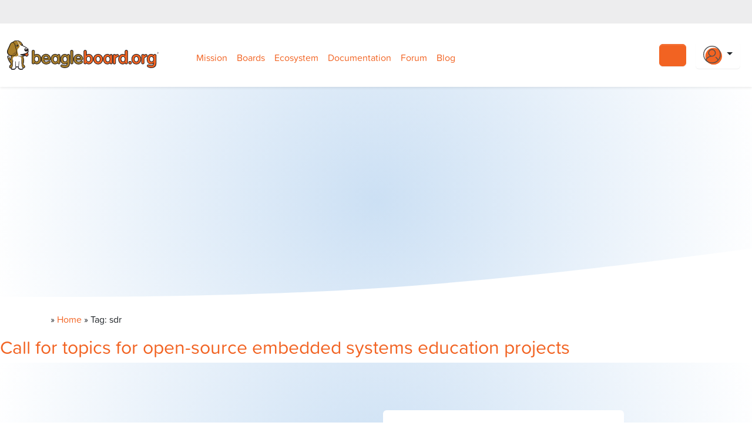

--- FILE ---
content_type: text/html; charset=UTF-8
request_url: https://www.beagleboard.org/blog/tag/sdr
body_size: 22297
content:
<!doctype html>
<html lang="en-US">
<head>
  <meta charset="utf-8">
  <meta http-equiv="x-ua-compatible" content="ie=edge">
<script type="text/javascript">
/* <![CDATA[ */
 var gform;gform||(document.addEventListener("gform_main_scripts_loaded",function(){gform.scriptsLoaded=!0}),window.addEventListener("DOMContentLoaded",function(){gform.domLoaded=!0}),gform={domLoaded:!1,scriptsLoaded:!1,initializeOnLoaded:function(o){gform.domLoaded&&gform.scriptsLoaded?o():!gform.domLoaded&&gform.scriptsLoaded?window.addEventListener("DOMContentLoaded",o):document.addEventListener("gform_main_scripts_loaded",o)},hooks:{action:{},filter:{}},addAction:function(o,n,r,t){gform.addHook("action",o,n,r,t)},addFilter:function(o,n,r,t){gform.addHook("filter",o,n,r,t)},doAction:function(o){gform.doHook("action",o,arguments)},applyFilters:function(o){return gform.doHook("filter",o,arguments)},removeAction:function(o,n){gform.removeHook("action",o,n)},removeFilter:function(o,n,r){gform.removeHook("filter",o,n,r)},addHook:function(o,n,r,t,i){null==gform.hooks[o][n]&&(gform.hooks[o][n]=[]);var e=gform.hooks[o][n];null==i&&(i=n+"_"+e.length),gform.hooks[o][n].push({tag:i,callable:r,priority:t=null==t?10:t})},doHook:function(n,o,r){var t;if(r=Array.prototype.slice.call(r,1),null!=gform.hooks[n][o]&&((o=gform.hooks[n][o]).sort(function(o,n){return o.priority-n.priority}),o.forEach(function(o){"function"!=typeof(t=o.callable)&&(t=window[t]),"action"==n?t.apply(null,r):r[0]=t.apply(null,r)})),"filter"==n)return r[0]},removeHook:function(o,n,t,i){var r;null!=gform.hooks[o][n]&&(r=(r=gform.hooks[o][n]).filter(function(o,n,r){return!!(null!=i&&i!=o.tag||null!=t&&t!=o.priority)}),gform.hooks[o][n]=r)}}); 
/* ]]> */
</script>

  <meta name="viewport" content="width=device-width, initial-scale=1, shrink-to-fit=no">
  <!-- Google Tag Manager -->
  <script>(function(w,d,s,l,i){w[l]=w[l]||[];w[l].push({'gtm.start':
        new Date().getTime(),event:'gtm.js'});var f=d.getElementsByTagName(s)[0],
      j=d.createElement(s),dl=l!='dataLayer'?'&l='+l:'';j.async=true;j.src=
      'https://www.googletagmanager.com/gtm.js?id='+i+dl;f.parentNode.insertBefore(j,f);
    })(window,document,'script','dataLayer','GTM-WCKX49N');</script>
  <!-- End Google Tag Manager -->
  <meta name="ahrefs-site-verification" content="178894af1e2b38c99db29f375798bee2f5b87bb0d7c62d9db90fb261c8e76537">

  <link rel="apple-touch-icon" sizes="180x180" href="https://www.beagleboard.org/app/themes/beagleboard-theme/resources/images/favicons/apple-touch-icon.png">
  <link rel="icon" type="image/png" sizes="32x32" href="https://www.beagleboard.org/app/themes/beagleboard-theme/resources/images/favicons/favicon-32x32.png">
  <link rel="icon" type="image/png" sizes="16x16" href="https://www.beagleboard.org/app/themes/beagleboard-theme/resources/images/favicons/favicon-16x16.png">

  <link rel="alternate" type="application/rss+xml" title="RSS 2.0" href="https://www.beagleboard.org/feed" />
  <link rel="alternate" type="text/xml" title="RSS .92" href="https://www.beagleboard.org/feed/rss" />
  <link rel="alternate" type="application/atom+xml" title="Atom 0.3" href="https://www.beagleboard.org/feed/atom" />

  <meta name='robots' content='index, follow, max-image-preview:large, max-snippet:-1, max-video-preview:-1' />
<meta name="dlm-version" content="4.9.14">
	<!-- This site is optimized with the Yoast SEO Premium plugin v23.1 (Yoast SEO v23.1) - https://yoast.com/wordpress/plugins/seo/ -->
	<title>sdr Archives - BeagleBoard</title>
	<link rel="canonical" href="https://www.beagleboard.org/blog/tag/sdr" />
	<meta property="og:locale" content="en_US" />
	<meta property="og:type" content="article" />
	<meta property="og:title" content="sdr Archives" />
	<meta property="og:url" content="https://www.beagleboard.org/blog/tag/sdr" />
	<meta property="og:site_name" content="BeagleBoard" />
	<meta property="og:image" content="https://www.beagleboard.org/app/uploads/2021/07/bb-social-image.png" />
	<meta property="og:image:width" content="1200" />
	<meta property="og:image:height" content="675" />
	<meta property="og:image:type" content="image/png" />
	<meta name="twitter:card" content="summary_large_image" />
	<meta name="twitter:site" content="@beagleboardorg" />
	<script type="application/ld+json" class="yoast-schema-graph">{"@context":"https://schema.org","@graph":[{"@type":"CollectionPage","@id":"https://www.beagleboard.org/blog/tag/sdr","url":"https://www.beagleboard.org/blog/tag/sdr","name":"sdr Archives - BeagleBoard","isPartOf":{"@id":"https://www.beagleboard.org/#website"},"primaryImageOfPage":{"@id":"https://www.beagleboard.org/blog/tag/sdr#primaryimage"},"image":{"@id":"https://www.beagleboard.org/blog/tag/sdr#primaryimage"},"thumbnailUrl":"https://www.beagleboard.org/app/uploads/2018/09/GSoC_social1.png","breadcrumb":{"@id":"https://www.beagleboard.org/blog/tag/sdr#breadcrumb"},"inLanguage":"en-US"},{"@type":"ImageObject","inLanguage":"en-US","@id":"https://www.beagleboard.org/blog/tag/sdr#primaryimage","url":"https://www.beagleboard.org/app/uploads/2018/09/GSoC_social1.png","contentUrl":"https://www.beagleboard.org/app/uploads/2018/09/GSoC_social1.png","width":800,"height":434},{"@type":"BreadcrumbList","@id":"https://www.beagleboard.org/blog/tag/sdr#breadcrumb","itemListElement":[{"@type":"ListItem","position":1,"name":"Home","item":"https://www.beagleboard.org/"},{"@type":"ListItem","position":2,"name":"sdr"}]},{"@type":"WebSite","@id":"https://www.beagleboard.org/#website","url":"https://www.beagleboard.org/","name":"BeagleBoard","description":"open hardware computers for makers, educators and professionals","publisher":{"@id":"https://www.beagleboard.org/#organization"},"potentialAction":[{"@type":"SearchAction","target":{"@type":"EntryPoint","urlTemplate":"https://www.beagleboard.org/?s={search_term_string}"},"query-input":"required name=search_term_string"}],"inLanguage":"en-US"},{"@type":"Organization","@id":"https://www.beagleboard.org/#organization","name":"Beagleboard.org","url":"https://www.beagleboard.org/","logo":{"@type":"ImageObject","inLanguage":"en-US","@id":"https://www.beagleboard.org/#/schema/logo/image/","url":"https://www.beagleboard.org/app/uploads/2021/07/bb-org-logo.png","contentUrl":"https://www.beagleboard.org/app/uploads/2021/07/bb-org-logo.png","width":301,"height":190,"caption":"Beagleboard.org"},"image":{"@id":"https://www.beagleboard.org/#/schema/logo/image/"},"sameAs":["https://facebook.com/beagleboard","https://x.com/beagleboardorg"]}]}</script>
	<!-- / Yoast SEO Premium plugin. -->


<link rel='dns-prefetch' href='//use.fontawesome.com' />
<link rel='dns-prefetch' href='//use.typekit.net' />
<link rel="alternate" type="application/rss+xml" title="BeagleBoard &raquo; sdr Tag Feed" href="https://www.beagleboard.org/blog/tag/sdr/feed" />
<link rel='stylesheet' id='wp-block-library-css' href='https://www.beagleboard.org/wp/wp-includes/css/dist/block-library/style.min.css?ver=6.6.1' type='text/css' media='all' />
<style id='safe-svg-svg-icon-style-inline-css' type='text/css'>
.safe-svg-cover{text-align:center}.safe-svg-cover .safe-svg-inside{display:inline-block;max-width:100%}.safe-svg-cover svg{height:100%;max-height:100%;max-width:100%;width:100%}

</style>
<style id='classic-theme-styles-inline-css' type='text/css'>
/*! This file is auto-generated */
.wp-block-button__link{color:#fff;background-color:#32373c;border-radius:9999px;box-shadow:none;text-decoration:none;padding:calc(.667em + 2px) calc(1.333em + 2px);font-size:1.125em}.wp-block-file__button{background:#32373c;color:#fff;text-decoration:none}
</style>
<style id='global-styles-inline-css' type='text/css'>
:root{--wp--preset--aspect-ratio--square: 1;--wp--preset--aspect-ratio--4-3: 4/3;--wp--preset--aspect-ratio--3-4: 3/4;--wp--preset--aspect-ratio--3-2: 3/2;--wp--preset--aspect-ratio--2-3: 2/3;--wp--preset--aspect-ratio--16-9: 16/9;--wp--preset--aspect-ratio--9-16: 9/16;--wp--preset--color--black: #000000;--wp--preset--color--cyan-bluish-gray: #abb8c3;--wp--preset--color--white: #ffffff;--wp--preset--color--pale-pink: #f78da7;--wp--preset--color--vivid-red: #cf2e2e;--wp--preset--color--luminous-vivid-orange: #ff6900;--wp--preset--color--luminous-vivid-amber: #fcb900;--wp--preset--color--light-green-cyan: #7bdcb5;--wp--preset--color--vivid-green-cyan: #00d084;--wp--preset--color--pale-cyan-blue: #8ed1fc;--wp--preset--color--vivid-cyan-blue: #0693e3;--wp--preset--color--vivid-purple: #9b51e0;--wp--preset--gradient--vivid-cyan-blue-to-vivid-purple: linear-gradient(135deg,rgba(6,147,227,1) 0%,rgb(155,81,224) 100%);--wp--preset--gradient--light-green-cyan-to-vivid-green-cyan: linear-gradient(135deg,rgb(122,220,180) 0%,rgb(0,208,130) 100%);--wp--preset--gradient--luminous-vivid-amber-to-luminous-vivid-orange: linear-gradient(135deg,rgba(252,185,0,1) 0%,rgba(255,105,0,1) 100%);--wp--preset--gradient--luminous-vivid-orange-to-vivid-red: linear-gradient(135deg,rgba(255,105,0,1) 0%,rgb(207,46,46) 100%);--wp--preset--gradient--very-light-gray-to-cyan-bluish-gray: linear-gradient(135deg,rgb(238,238,238) 0%,rgb(169,184,195) 100%);--wp--preset--gradient--cool-to-warm-spectrum: linear-gradient(135deg,rgb(74,234,220) 0%,rgb(151,120,209) 20%,rgb(207,42,186) 40%,rgb(238,44,130) 60%,rgb(251,105,98) 80%,rgb(254,248,76) 100%);--wp--preset--gradient--blush-light-purple: linear-gradient(135deg,rgb(255,206,236) 0%,rgb(152,150,240) 100%);--wp--preset--gradient--blush-bordeaux: linear-gradient(135deg,rgb(254,205,165) 0%,rgb(254,45,45) 50%,rgb(107,0,62) 100%);--wp--preset--gradient--luminous-dusk: linear-gradient(135deg,rgb(255,203,112) 0%,rgb(199,81,192) 50%,rgb(65,88,208) 100%);--wp--preset--gradient--pale-ocean: linear-gradient(135deg,rgb(255,245,203) 0%,rgb(182,227,212) 50%,rgb(51,167,181) 100%);--wp--preset--gradient--electric-grass: linear-gradient(135deg,rgb(202,248,128) 0%,rgb(113,206,126) 100%);--wp--preset--gradient--midnight: linear-gradient(135deg,rgb(2,3,129) 0%,rgb(40,116,252) 100%);--wp--preset--font-size--small: 13px;--wp--preset--font-size--medium: 20px;--wp--preset--font-size--large: 36px;--wp--preset--font-size--x-large: 42px;--wp--preset--spacing--20: 0.44rem;--wp--preset--spacing--30: 0.67rem;--wp--preset--spacing--40: 1rem;--wp--preset--spacing--50: 1.5rem;--wp--preset--spacing--60: 2.25rem;--wp--preset--spacing--70: 3.38rem;--wp--preset--spacing--80: 5.06rem;--wp--preset--shadow--natural: 6px 6px 9px rgba(0, 0, 0, 0.2);--wp--preset--shadow--deep: 12px 12px 50px rgba(0, 0, 0, 0.4);--wp--preset--shadow--sharp: 6px 6px 0px rgba(0, 0, 0, 0.2);--wp--preset--shadow--outlined: 6px 6px 0px -3px rgba(255, 255, 255, 1), 6px 6px rgba(0, 0, 0, 1);--wp--preset--shadow--crisp: 6px 6px 0px rgba(0, 0, 0, 1);}:where(.is-layout-flex){gap: 0.5em;}:where(.is-layout-grid){gap: 0.5em;}body .is-layout-flex{display: flex;}.is-layout-flex{flex-wrap: wrap;align-items: center;}.is-layout-flex > :is(*, div){margin: 0;}body .is-layout-grid{display: grid;}.is-layout-grid > :is(*, div){margin: 0;}:where(.wp-block-columns.is-layout-flex){gap: 2em;}:where(.wp-block-columns.is-layout-grid){gap: 2em;}:where(.wp-block-post-template.is-layout-flex){gap: 1.25em;}:where(.wp-block-post-template.is-layout-grid){gap: 1.25em;}.has-black-color{color: var(--wp--preset--color--black) !important;}.has-cyan-bluish-gray-color{color: var(--wp--preset--color--cyan-bluish-gray) !important;}.has-white-color{color: var(--wp--preset--color--white) !important;}.has-pale-pink-color{color: var(--wp--preset--color--pale-pink) !important;}.has-vivid-red-color{color: var(--wp--preset--color--vivid-red) !important;}.has-luminous-vivid-orange-color{color: var(--wp--preset--color--luminous-vivid-orange) !important;}.has-luminous-vivid-amber-color{color: var(--wp--preset--color--luminous-vivid-amber) !important;}.has-light-green-cyan-color{color: var(--wp--preset--color--light-green-cyan) !important;}.has-vivid-green-cyan-color{color: var(--wp--preset--color--vivid-green-cyan) !important;}.has-pale-cyan-blue-color{color: var(--wp--preset--color--pale-cyan-blue) !important;}.has-vivid-cyan-blue-color{color: var(--wp--preset--color--vivid-cyan-blue) !important;}.has-vivid-purple-color{color: var(--wp--preset--color--vivid-purple) !important;}.has-black-background-color{background-color: var(--wp--preset--color--black) !important;}.has-cyan-bluish-gray-background-color{background-color: var(--wp--preset--color--cyan-bluish-gray) !important;}.has-white-background-color{background-color: var(--wp--preset--color--white) !important;}.has-pale-pink-background-color{background-color: var(--wp--preset--color--pale-pink) !important;}.has-vivid-red-background-color{background-color: var(--wp--preset--color--vivid-red) !important;}.has-luminous-vivid-orange-background-color{background-color: var(--wp--preset--color--luminous-vivid-orange) !important;}.has-luminous-vivid-amber-background-color{background-color: var(--wp--preset--color--luminous-vivid-amber) !important;}.has-light-green-cyan-background-color{background-color: var(--wp--preset--color--light-green-cyan) !important;}.has-vivid-green-cyan-background-color{background-color: var(--wp--preset--color--vivid-green-cyan) !important;}.has-pale-cyan-blue-background-color{background-color: var(--wp--preset--color--pale-cyan-blue) !important;}.has-vivid-cyan-blue-background-color{background-color: var(--wp--preset--color--vivid-cyan-blue) !important;}.has-vivid-purple-background-color{background-color: var(--wp--preset--color--vivid-purple) !important;}.has-black-border-color{border-color: var(--wp--preset--color--black) !important;}.has-cyan-bluish-gray-border-color{border-color: var(--wp--preset--color--cyan-bluish-gray) !important;}.has-white-border-color{border-color: var(--wp--preset--color--white) !important;}.has-pale-pink-border-color{border-color: var(--wp--preset--color--pale-pink) !important;}.has-vivid-red-border-color{border-color: var(--wp--preset--color--vivid-red) !important;}.has-luminous-vivid-orange-border-color{border-color: var(--wp--preset--color--luminous-vivid-orange) !important;}.has-luminous-vivid-amber-border-color{border-color: var(--wp--preset--color--luminous-vivid-amber) !important;}.has-light-green-cyan-border-color{border-color: var(--wp--preset--color--light-green-cyan) !important;}.has-vivid-green-cyan-border-color{border-color: var(--wp--preset--color--vivid-green-cyan) !important;}.has-pale-cyan-blue-border-color{border-color: var(--wp--preset--color--pale-cyan-blue) !important;}.has-vivid-cyan-blue-border-color{border-color: var(--wp--preset--color--vivid-cyan-blue) !important;}.has-vivid-purple-border-color{border-color: var(--wp--preset--color--vivid-purple) !important;}.has-vivid-cyan-blue-to-vivid-purple-gradient-background{background: var(--wp--preset--gradient--vivid-cyan-blue-to-vivid-purple) !important;}.has-light-green-cyan-to-vivid-green-cyan-gradient-background{background: var(--wp--preset--gradient--light-green-cyan-to-vivid-green-cyan) !important;}.has-luminous-vivid-amber-to-luminous-vivid-orange-gradient-background{background: var(--wp--preset--gradient--luminous-vivid-amber-to-luminous-vivid-orange) !important;}.has-luminous-vivid-orange-to-vivid-red-gradient-background{background: var(--wp--preset--gradient--luminous-vivid-orange-to-vivid-red) !important;}.has-very-light-gray-to-cyan-bluish-gray-gradient-background{background: var(--wp--preset--gradient--very-light-gray-to-cyan-bluish-gray) !important;}.has-cool-to-warm-spectrum-gradient-background{background: var(--wp--preset--gradient--cool-to-warm-spectrum) !important;}.has-blush-light-purple-gradient-background{background: var(--wp--preset--gradient--blush-light-purple) !important;}.has-blush-bordeaux-gradient-background{background: var(--wp--preset--gradient--blush-bordeaux) !important;}.has-luminous-dusk-gradient-background{background: var(--wp--preset--gradient--luminous-dusk) !important;}.has-pale-ocean-gradient-background{background: var(--wp--preset--gradient--pale-ocean) !important;}.has-electric-grass-gradient-background{background: var(--wp--preset--gradient--electric-grass) !important;}.has-midnight-gradient-background{background: var(--wp--preset--gradient--midnight) !important;}.has-small-font-size{font-size: var(--wp--preset--font-size--small) !important;}.has-medium-font-size{font-size: var(--wp--preset--font-size--medium) !important;}.has-large-font-size{font-size: var(--wp--preset--font-size--large) !important;}.has-x-large-font-size{font-size: var(--wp--preset--font-size--x-large) !important;}
:where(.wp-block-post-template.is-layout-flex){gap: 1.25em;}:where(.wp-block-post-template.is-layout-grid){gap: 1.25em;}
:where(.wp-block-columns.is-layout-flex){gap: 2em;}:where(.wp-block-columns.is-layout-grid){gap: 2em;}
:root :where(.wp-block-pullquote){font-size: 1.5em;line-height: 1.6;}
</style>
<link rel='stylesheet' id='roots-share-buttons-css' href='https://www.beagleboard.org/app/plugins/roots-share-buttons/assets/styles/share-buttons.css?ver=6.6.1' type='text/css' media='all' />
<link rel='stylesheet' id='comment_styles-css' href='https://www.beagleboard.org/app/plugins/wp-discourse/lib/../css/comments.css?ver=1671849130' type='text/css' media='all' />
<link rel='stylesheet' id='areoi-style-index-css' href='https://www.beagleboard.org/app/plugins/all-bootstrap-blocks/build/style-index.css?ver=1722084536' type='text/css' media='all' />
<style id='areoi-style-index-inline-css' type='text/css'>
@media (min-width:0){.block-903feb9d-d9a3-4c18-8fec-ed4e723ea13d{height:100%}.block-c0c8237a-dc4e-4c12-927b-27085249b907{height:100%}}
</style>
<link rel='stylesheet' id='algolia-autocomplete-css' href='https://www.beagleboard.org/app/plugins/wp-search-with-algolia/css/algolia-autocomplete.css?ver=2.8.1' type='text/css' media='all' />
<link rel='stylesheet' id='font-awesome-official-css' href='https://use.fontawesome.com/releases/v7.0.0/css/all.css' type='text/css' media='all' integrity="sha384-tGBVFh2h9Zcme3k9gJLbGqDpD+jRd419j/6N32rharcTZa1X6xgxug6pFMGonjxU" crossorigin="anonymous" />
<style id='generateblocks-inline-css' type='text/css'>
.gb-button-962b2212{display:inline-flex;padding:15px 20px;background-color:#0366d6;color:#ffffff;text-decoration:none;}.gb-button-962b2212:hover, .gb-button-962b2212:active, .gb-button-962b2212:focus{background-color:#222222;color:#ffffff;}.gb-container .wp-block-image img{vertical-align:middle;}.gb-grid-wrapper .wp-block-image{margin-bottom:0;}.gb-highlight{background:none;}
</style>
<link rel='stylesheet' id='__EPYT__style-css' href='https://www.beagleboard.org/app/plugins/youtube-embed-plus/styles/ytprefs.min.css?ver=14.2.1.2' type='text/css' media='all' />
<style id='__EPYT__style-inline-css' type='text/css'>

                .epyt-gallery-thumb {
                        width: 33.333%;
                }
                
</style>
<link rel='stylesheet' id='sage/main.css-css' href='https://www.beagleboard.org/app/themes/beagleboard-theme/dist/app.css' type='text/css' media='all' />
<link rel='stylesheet' id='typekit-fonts-css' href='https://use.typekit.net/tpq8sxk.css' type='text/css' media='all' />
<link rel='stylesheet' id='font-awesome-official-v4shim-css' href='https://use.fontawesome.com/releases/v7.0.0/css/v4-shims.css' type='text/css' media='all' integrity="sha384-NNMojup/wze+7MYNfppFkt1PyEfFX0wIGvCNanAQxX/+oI4LFnrP0EzKH7HTqLke" crossorigin="anonymous" />
<script type="text/javascript" src="https://www.beagleboard.org/wp/wp-includes/js/jquery/jquery.min.js?ver=3.7.1" id="jquery-core-js"></script>
<script type="text/javascript" src="https://www.beagleboard.org/wp/wp-includes/js/jquery/jquery-migrate.min.js?ver=3.4.1" id="jquery-migrate-js"></script>
<script type="text/javascript" id="__ytprefs__-js-extra">
/* <![CDATA[ */
var _EPYT_ = {"ajaxurl":"https:\/\/www.beagleboard.org\/wp\/wp-admin\/admin-ajax.php","security":"bf17b91c7d","gallery_scrolloffset":"20","eppathtoscripts":"https:\/\/www.beagleboard.org\/app\/plugins\/youtube-embed-plus\/scripts\/","eppath":"https:\/\/www.beagleboard.org\/app\/plugins\/youtube-embed-plus\/","epresponsiveselector":"[\"iframe.__youtube_prefs__\",\"iframe[src*='youtube.com']\",\"iframe[src*='youtube-nocookie.com']\",\"iframe[data-ep-src*='youtube.com']\",\"iframe[data-ep-src*='youtube-nocookie.com']\",\"iframe[data-ep-gallerysrc*='youtube.com']\"]","epdovol":"1","version":"14.2.1.2","evselector":"iframe.__youtube_prefs__[src], iframe[src*=\"youtube.com\/embed\/\"], iframe[src*=\"youtube-nocookie.com\/embed\/\"]","ajax_compat":"","maxres_facade":"eager","ytapi_load":"light","pause_others":"1","stopMobileBuffer":"1","facade_mode":"","not_live_on_channel":"","vi_active":"","vi_js_posttypes":[]};
/* ]]> */
</script>
<script type="text/javascript" src="https://www.beagleboard.org/app/plugins/youtube-embed-plus/scripts/ytprefs.min.js?ver=14.2.1.2" id="__ytprefs__-js"></script>
<link rel="https://api.w.org/" href="https://www.beagleboard.org/wp-json/" /><link rel="alternate" title="JSON" type="application/json" href="https://www.beagleboard.org/wp-json/wp/v2/tags/520" /><link rel="EditURI" type="application/rsd+xml" title="RSD" href="https://www.beagleboard.org/wp/xmlrpc.php?rsd" />
<meta name="generator" content="WordPress 6.6.1" />
		<style>
			.algolia-search-highlight {
				background-color: #fffbcc;
				border-radius: 2px;
				font-style: normal;
			}
		</style>
		<meta name="generator" content="Powered by Slider Revolution 6.6.16 - responsive, Mobile-Friendly Slider Plugin for WordPress with comfortable drag and drop interface." />
<link rel="icon" href="https://www.beagleboard.org/app/uploads/2016/06/cropped-photo1-32x32.png" sizes="32x32" />
<link rel="icon" href="https://www.beagleboard.org/app/uploads/2016/06/cropped-photo1-192x192.png" sizes="192x192" />
<link rel="apple-touch-icon" href="https://www.beagleboard.org/app/uploads/2016/06/cropped-photo1-180x180.png" />
<meta name="msapplication-TileImage" content="https://www.beagleboard.org/app/uploads/2016/06/cropped-photo1-270x270.png" />
<script>function setREVStartSize(e){
			//window.requestAnimationFrame(function() {
				window.RSIW = window.RSIW===undefined ? window.innerWidth : window.RSIW;
				window.RSIH = window.RSIH===undefined ? window.innerHeight : window.RSIH;
				try {
					var pw = document.getElementById(e.c).parentNode.offsetWidth,
						newh;
					pw = pw===0 || isNaN(pw) || (e.l=="fullwidth" || e.layout=="fullwidth") ? window.RSIW : pw;
					e.tabw = e.tabw===undefined ? 0 : parseInt(e.tabw);
					e.thumbw = e.thumbw===undefined ? 0 : parseInt(e.thumbw);
					e.tabh = e.tabh===undefined ? 0 : parseInt(e.tabh);
					e.thumbh = e.thumbh===undefined ? 0 : parseInt(e.thumbh);
					e.tabhide = e.tabhide===undefined ? 0 : parseInt(e.tabhide);
					e.thumbhide = e.thumbhide===undefined ? 0 : parseInt(e.thumbhide);
					e.mh = e.mh===undefined || e.mh=="" || e.mh==="auto" ? 0 : parseInt(e.mh,0);
					if(e.layout==="fullscreen" || e.l==="fullscreen")
						newh = Math.max(e.mh,window.RSIH);
					else{
						e.gw = Array.isArray(e.gw) ? e.gw : [e.gw];
						for (var i in e.rl) if (e.gw[i]===undefined || e.gw[i]===0) e.gw[i] = e.gw[i-1];
						e.gh = e.el===undefined || e.el==="" || (Array.isArray(e.el) && e.el.length==0)? e.gh : e.el;
						e.gh = Array.isArray(e.gh) ? e.gh : [e.gh];
						for (var i in e.rl) if (e.gh[i]===undefined || e.gh[i]===0) e.gh[i] = e.gh[i-1];
											
						var nl = new Array(e.rl.length),
							ix = 0,
							sl;
						e.tabw = e.tabhide>=pw ? 0 : e.tabw;
						e.thumbw = e.thumbhide>=pw ? 0 : e.thumbw;
						e.tabh = e.tabhide>=pw ? 0 : e.tabh;
						e.thumbh = e.thumbhide>=pw ? 0 : e.thumbh;
						for (var i in e.rl) nl[i] = e.rl[i]<window.RSIW ? 0 : e.rl[i];
						sl = nl[0];
						for (var i in nl) if (sl>nl[i] && nl[i]>0) { sl = nl[i]; ix=i;}
						var m = pw>(e.gw[ix]+e.tabw+e.thumbw) ? 1 : (pw-(e.tabw+e.thumbw)) / (e.gw[ix]);
						newh =  (e.gh[ix] * m) + (e.tabh + e.thumbh);
					}
					var el = document.getElementById(e.c);
					if (el!==null && el) el.style.height = newh+"px";
					el = document.getElementById(e.c+"_wrapper");
					if (el!==null && el) {
						el.style.height = newh+"px";
						el.style.display = "block";
					}
				} catch(e){
					console.log("Failure at Presize of Slider:" + e)
				}
			//});
		  };</script>
		<style type="text/css" id="wp-custom-css">
			
pre.wp-block-code code, code {
  color: #fff !important;
  background: #282c34  !important;
		padding: 4px;
	border-radius: 4px;
}

pre code {
  color: #fff !important;
  background: #282c34  !important;
		padding: 4px;
	border-radius: 4px;
}

code {
  color: #fff !important;
  background: #2b2b2b  !important;
		padding: 4px;
	border-radius: 4px;
}

pre code span, li code span {
	  color: #fff !important;
  background: #2b2b2b  !important;
	padding: 4px;
	border-radius: 4px;
}

.bolder-projects {
	padding: 10rem 0;
}

.overlay-card {
  width: 100%;
  height: 24rem;
  position: relative;
  background-repeat: none;
	border: var(--bs-card-border-width) solid var(--bs-card-border-color);	
	background-size: cover;
	border: 1px solid #CBCCCE;
}

.overlay-card img {
  width: 100%;
  height: 100%;
	overflow: hidden;
	object-fit: cover;
}

.text-overlay {
  display: none;
  padding: 0 2rem;
  justify-content: center;
  align-items: center;
  background: rgba(91, 121, 111, 0.8);
  position: absolute;
  left: 0;
  top: 0;
  height: 100%;
}

.text-overlay h2 {
  color: #ffffff;
  opacity: 1;
  font-size: 36px;
  margin: 1rem;
}

.overlay-card:hover > .text-overlay {
  background: rgba(0, 0, 0, .4);
  width: 100%;
  display: flex;
  flex-direction: column;
  justify-content: center;
  align-items: center;
  padding: 0;
}

.gb-grid-wrapper-416c56df > .gb-grid-column {
	padding: 0;
}

.sr-only {
	display: none;
}		</style>
		</head>
  <body class="archive tag tag-sdr tag-520 app-data index-data archive-data tag-data tag-520-data tag-sdr-data">
  <!-- Google Tag Manager (noscript) -->
<noscript>
  <iframe src="https://www.googletagmanager.com/ns.html?id=GTM-WCKX49N"
          height="0" width="0" style="display:none;visibility:hidden"></iframe>
</noscript>
<!-- End Google Tag Manager (noscript) -->
<script async src="https://www.googletagmanager.com/gtag/js?id=G-QFNPJG9CM8"></script>
<script>
  window.dataLayer = window.dataLayer || [];
  function gtag(){dataLayer.push(arguments);}
  gtag('js', new Date());

  gtag('config', 'G-QFNPJG9CM8');
</script>



<!-- Google tag (gtag.js) form Beagleboard -->
<script async src="https://www.googletagmanager.com/gtag/js?id=AW-11258253649"></script> <script> window.dataLayer = window.dataLayer || []; function gtag(){dataLayer.push(arguments);} gtag('js', new Date()); gtag('config', 'AW-11258253649'); </script>
        <div class="container-fluid bg-black-seven">
  <div class="container">
    <div class="row">
      <div class="col text-white py-2 d-flex flex-wrap justify-content-end align-items-center gap-3">
        <a href="https://facebook.com/beagleboard" title="Follow us on Facebook">
          <i class="fab fa-facebook fa-lg"></i>
          <span class="sr-only">Follow us on Facebook</span>
        </a>
        <a href="https://twitter.com/beagleboardorg" title="Follow us on Twitter">
          <i class="fab fa-twitter fa-lg"></i>
          <span class="sr-only">Follow us on Twitter</span>
        </a>
        <a href="https://www.linkedin.com/groups/BeagleBoardorg-1474607?gid=1474607" title="Connect with us on LinkedIn">
          <i class="fab fa-linkedin fa-lg"></i>
          <span class="sr-only">Connect with us on LinkedIn</span>
        </a>
        <a href="https://youtube.com/@beagleorg" title="Check us out on YouTube">
          <i class="fab fa-youtube fa-lg"></i>
          <span class="sr-only">Check us out on YouTube</span>
        </a>
        <a href="https://openbeagle.org" title="Visit OpenBeagle">
          <i class="fab fa-gitlab fa-lg"></i>
          <span class="sr-only">Visit OpenBeagle</span>
        </a>
        <a href="https://github.com/beagleboard" title="View BeagleBoard GitHub">
          <i class="fab fa-github fa-lg"></i>
          <span class="sr-only">View BeagleBoard GitHub</span>
        </a>
        <a href="https://forum.beagleboard.org" title="Join the BeagleBoard Forum">
          <i class="fab fa-discourse fa-lg"></i>
          <span class="sr-only">Join the BeagleBoard Forum</span>
        </a>
        <a href="https://www.beagleboard.org/discord" title="Join BeagleBoard on Discord">
          <i class="fab fa-discord fa-lg"></i>
          <span class="sr-only">Join BeagleBoard on Discord</span>
        </a>
        <a href="https://www.beagleboard.org/blog" title="Read BeagleBoard Blog">
          <i class="fas fa-rss fa-lg"></i>
          <span class="sr-only">Read BeagleBoard Blog</span>
        </a>
      </div>
    </div>
  </div>
</div>
<div class="navbar navbar-expand-lg bg-white banner shadow-sm sticky-top py-4 d-flex flex-column  flex-nowrap">
  <div class="container-fluid">
    <div class="col-sm-1 col-lg-3">
      <a href="https://www.beagleboard.org/">
        <img src="https://www.beagleboard.org/app/themes/beagleboard-theme/resources/images/beagleboard-logo.svg" alt="BeagleBoard.org®"
             width="170" height="auto" class="navbar-brand">
      </a>
    </div>
    <nav class="collapse navbar-collapse" role="navigation">
      <ul id="menu-main-menu" class="navbar-nav justify-content-start text-nowrap mt-2 "><li  id="menu-item-6996" class="menu-item menu-item-type-post_type menu-item-object-page nav-item nav-item-6996"><a href="https://www.beagleboard.org/about" class="nav-link ">Mission</a></li>
<li  id="menu-item-9947" class="menu-item menu-item-type-post_type menu-item-object-page nav-item nav-item-9947"><a href="https://www.beagleboard.org/boards" class="nav-link ">Boards</a></li>
<li  id="menu-item-12398" class="menu-item menu-item-type-post_type menu-item-object-page nav-item nav-item-12398"><a href="https://www.beagleboard.org/ecosystem" class="nav-link ">Ecosystem</a></li>
<li  id="menu-item-12393" class="menu-item menu-item-type-custom menu-item-object-custom nav-item nav-item-12393"><a href="https://docs.beagle.cc" class="nav-link ">Documentation</a></li>
<li  id="menu-item-12394" class="menu-item menu-item-type-custom menu-item-object-custom nav-item nav-item-12394"><a href="https://forum.beagleboard.org" class="nav-link ">Forum</a></li>
<li  id="menu-item-12400" class="menu-item menu-item-type-post_type menu-item-object-page nav-item nav-item-12400"><a href="https://www.beagleboard.org/blog" class="nav-link ">Blog</a></li>
</ul>    </nav>
    <div class="d-flex align-items-center">
            <button class="btn btn-primary mx-2" id="search">
        <span class="fas fa-search" id="searchIconToggle" aria-hidden="true"></span>
        <span class="sr-only">Toggle search</span>
      </button>
      <div class="d-none d-lg-flex">
        <div class="d-none d-lg-flex mx-2">
            <div class="dropdown">
                <button class="btn dropdown-toggle" type="button" id="dropdownMenu2" data-bs-toggle="dropdown"
                    aria-expanded="false" aria-label="Login Or Register">
                                        <svg xmlns="http://www.w3.org/2000/svg" width="32" height="32" viewBox="0 0 49.09 49.09">
                        <path d="M27.27,49.09A21.82,21.82,0,1,0,5.45,27.27,21.82,21.82,0,0,0,27.27,49.09Z"
                            fill="#f26322" />
                        <path d="M22.91,44.73A21.82,21.82,0,1,0,1.09,22.91,21.82,21.82,0,0,0,22.91,44.73Z"
                            fill="none" stroke="#4f4f51" stroke-linecap="round" stroke-linejoin="round"
                            stroke-width="2.18" />
                        <path d="M43.27,42.09a17.47,17.47,0,0,0-32,0,21.77,21.77,0,0,0,32,0Z" fill="#f26322" />
                        <path d="M38.9,37.72a17.46,17.46,0,0,0-32,0,21.74,21.74,0,0,0,32,0Z" fill="none"
                            stroke="#4f4f51" stroke-linecap="round" stroke-miterlimit="10" stroke-width="2.18" />
                        <path d="M27.27,31.64a8.73,8.73,0,1,0-8.72-8.73A8.73,8.73,0,0,0,27.27,31.64Z" fill="#f26322" />
                        <path d="M22.91,27.27a8.73,8.73,0,1,0-8.73-8.72A8.72,8.72,0,0,0,22.91,27.27Z" fill="none"
                            stroke="#4f4f51" stroke-linecap="round" stroke-miterlimit="10" stroke-width="2.18" />
                    </svg>
                </button>
                <ul class="dropdown-menu dropdown-menu-end" aria-labelledby="dropdownMenu2" >
                    <li><a href="https://www.beagleboard.org/wp/wp-login.php?redirect_to=https%3A%2F%2Fwww.beagleboard.org%2Fblog%2F2022-01-24-call-for-topics-for-open-source-embedded-systems-education-projects" class="dropdown-item" type="link">Login</a></li>
                    <li><a href="https://www.beagleboard.org/?discourse_sso=1&amp;redirect_to=https%3A%2F%2Fwww.beagleboard.org%2Fblog%2Ftag%2Fsdr" class="dropdown-item" type="link">Register</a></li>
                    <li><a href="https://www.beagleboard.org/project-guidelines/" class="dropdown-item" type="link">Submit A
                            Project</a></li>
                </ul>
            </div>
        </div>
    
      </div>
      <div>
        <div class="offcanvas offcanvas-end" id="main-menu">
    <div class="offcanvas-header">
        <div>
            <div>
                <div class="row justify-content-end">
                    <button type="button" class="btn-close" aria-label="Close" data-bs-dismiss="offcanvas"></button>
                </div>
            </div>
            <div>
                <div class="mt-4">
                    <a href="https://www.beagleboard.org/">
                        <img src="https://www.beagleboard.org/app/themes/beagleboard-theme/resources/images/beagleboard-logo.svg"
                            alt="BeagleBoard.org®" width="275" height="auto">
                    </a>
                </div>
                <div class="offcanvas-body mt-4">
                    <ul id="menu-main-menu-1" class="navbar-nav justify-content-end mb-2 mb-md-0 text-nowrap "><li class="menu-item menu-item-type-post_type menu-item-object-page menu-item-6996"><a href="https://www.beagleboard.org/about">Mission</a></li>
<li class="menu-item menu-item-type-post_type menu-item-object-page menu-item-9947"><a href="https://www.beagleboard.org/boards">Boards</a></li>
<li class="menu-item menu-item-type-post_type menu-item-object-page menu-item-12398"><a href="https://www.beagleboard.org/ecosystem">Ecosystem</a></li>
<li class="menu-item menu-item-type-custom menu-item-object-custom menu-item-12393"><a href="https://docs.beagle.cc">Documentation</a></li>
<li class="menu-item menu-item-type-custom menu-item-object-custom menu-item-12394"><a href="https://forum.beagleboard.org">Forum</a></li>
<li class="menu-item menu-item-type-post_type menu-item-object-page menu-item-12400"><a href="https://www.beagleboard.org/blog">Blog</a></li>
</ul>                    <hr class="solid">
                    <div class="navbar-nav justify-content">
                                                    

                            <a href="https://www.beagleboard.org/wp/wp-login.php?redirect_to=https%3A%2F%2Fwww.beagleboard.org%2Fblog%2F2022-01-24-call-for-topics-for-open-source-embedded-systems-education-projects" class=""type="link">Login</a>
                            <a href="" class="" type="link">Register</a>
                            <a href="https://www.beagleboard.org/project-guidelines/" class="" type="link">Submit A Project</a>
                                          </div>
                </div>

            </div>
        </div>
    </div>
</div>
<div class="container-fluid d-lg-none">
    <button class="btn" type="button" data-bs-toggle="offcanvas" data-bs-target="#main-menu">
        <span>
            <i class="fas fa-bars black"></i>
        </span>
    </button>
</div>
      </div>
    </div>
  </div>
  <div class="container-fluid">
    <div class="container-fluid">
  <div class="container search-container">
    <form action="/" method="get" id="search_box" role="search" class="form-inline d-flex search_box" aria-expanded="false">
      <input class="form-control mr-2" type="search" id="searchright" placeholder="Search" name="s" aria-label="Search"
             value="">
      <button class="btn btn-primary m-2" type="submit">Search</button>
    </form>
  </div>
</div>



  </div>
</div>
        <header class="curves blue-gradient-curves">
  <div class="container">
    <div class="row">
      <div class="page-header col my-auto">
        <h1></h1>
      </div>
      <div class="col-lg-4 col-md-4 col-sm-12 align-middle my-auto">
                                        </div>
    </div>
  </div>
</header>
          <div class="container">
        <div class="col-auto">
      <nav aria-label="breadcrumb"><ol class="breadcrumb">&nbsp;&raquo;&nbsp;<li class="breadcrumb-item"><a href="https://www.beagleboard.org/" rel="v:url" property="v:title">Home</a></li>&nbsp;&raquo;&nbsp;<span class="current">Tag: sdr</span></ol><!-- .breadcrumbs --></nav><!-- .breadcrumbs -->
    </div>

      </div>
        <main>
        
       <article class="post-2780 post type-post status-publish format-standard has-post-thumbnail hentry category-google-summer-of-code category-linux category-open-source tag-ai tag-blockchain tag-education tag-fpga tag-gsoc tag-risc-v tag-sdr">
  <header>
    <h2 class="entry-title">
      <a href="https://www.beagleboard.org/blog/2022-01-24-call-for-topics-for-open-source-embedded-systems-education-projects">Call for topics for open-source embedded systems education projects</a>
    </h2>
    <header class="curves  blue-gradient-curves ">
  <div class="container my-auto">
    <div class="row">
      <div class="col overflow-hidden align-self-center">
        <h1 class="entry-title"></h1>
                      </div>
              <div class="col-lg-6 col-sm-12 align-middle my-auto">
          <img width="768" height="417" src="https://www.beagleboard.org/app/uploads/2018/09/GSoC_social1-768x417.png" class="img-fluid w-75 rounded  wp-post-image" alt="" decoding="async" fetchpriority="high" srcset="https://www.beagleboard.org/app/uploads/2018/09/GSoC_social1-768x417.png 768w, https://www.beagleboard.org/app/uploads/2018/09/GSoC_social1-300x163.png 300w, https://www.beagleboard.org/app/uploads/2018/09/GSoC_social1-500x271.png 500w, https://www.beagleboard.org/app/uploads/2018/09/GSoC_social1-400x217.png 400w, https://www.beagleboard.org/app/uploads/2018/09/GSoC_social1.png 800w" sizes="(max-width: 768px) 100vw, 768px" />
        </div>
          </div>
  </div>
</header>
  </header>
  <div class="entry-summary">
    <p>It&#8217;s that time again, time to start gathering project ideas and possible mentors for Google Summer of Code. This year, you can be a student even if you aren&#8217;t enrolled in school! That&#8217;s got me thinking about the key areas we need to help advance education around open source embedded systems. One of the early [&hellip;]</p>
  </div>
</article>
  
  
    </main>
        <footer class="content-info">
  <div class="container py-5">
    <div class="row">
      <a class="navbar-brand" href="https://www.beagleboard.org/">
        <h6 hidden aria-label="BeagleBoard.org" aria-hidden="true">BeagleBoard.org</h6>
      </a>
    </div>
    <div class="row">
              <section class="col-lg-4 col-sm-12">			<div class="textwidget"><p class="text-white">BeagleBoard.org Foundation is a Michigan, USA-based 501(c)(3) non-profit corporation existing to provide education in and collaboration around the design and use of open-source software and hardware in embedded computing. BeagleBoard.org provides a forum for the owners and developers of open-source software and hardware to exchange ideas, knowledge and experience. The BeagleBoard.org community collaborates on the development of open source physical computing solutions including robotics, personal manufacturing tools like 3D printers and laser cutters, and other types of industrial and machine controls.</p>
</div>
		</section><section class="col-lg-4 col-sm-12"><h3 hidden>Pages</h3>
			<ul>
				<li class="page_item page-item-11749"><a href="https://www.beagleboard.org/bb-imager">BeagleBoard Imaging Utility</a></li>
<li class="page_item page-item-11220"><a href="https://www.beagleboard.org/beaglev">BeagleV</a></li>
<li class="page_item page-item-7303"><a href="https://www.beagleboard.org/blog">Blog</a></li>
<li class="page_item page-item-3523"><a href="https://www.beagleboard.org/boards">Board Selection</a></li>
<li class="page_item page-item-10150"><a href="https://www.beagleboard.org/boards-and-kits-geared-toward-education">Boards and Kits For Education</a></li>
<li class="page_item page-item-2711"><a href="https://www.beagleboard.org/brand-use">Brand Use</a></li>
<li class="page_item page-item-2705"><a href="https://www.beagleboard.org/collaborate">Collaborate</a></li>
<li class="page_item page-item-11496"><a href="https://www.beagleboard.org/ecosystem">Ecosystem</a></li>
<li class="page_item page-item-2702"><a href="https://www.beagleboard.org/educate">Educate</a></li>
<li class="page_item page-item-10132"><a href="https://www.beagleboard.org/educational-materials">Educational Materials</a></li>
<li class="page_item page-item-7085"><a href="https://www.beagleboard.org/faq">Frequently Asked Questions</a></li>
<li class="page_item page-item-2696"><a href="https://www.beagleboard.org/getting-started">Getting Started</a></li>
<li class="page_item page-item-7038"><a href="https://www.beagleboard.org/distros">Latest Software Images</a></li>
<li class="page_item page-item-2708"><a href="https://www.beagleboard.org/learn">Learn</a></li>
<li class="page_item page-item-11875"><a href="https://www.beagleboard.org/newsetter-unsubscribe">Newsetter Unsubscribe</a></li>
<li class="page_item page-item-11684"><a href="https://www.beagleboard.org/newsletter-subscribe">Newsletter Subscribe</a></li>
<li class="page_item page-item-6325"><a href="https://www.beagleboard.org/about">Our Mission</a></li>
<li class="page_item page-item-7190"><a href="https://www.beagleboard.org/partner-programs">Partner Programs</a></li>
<li class="page_item page-item-7217"><a href="https://www.beagleboard.org/project-guidelines">Project Submission Guidelines</a></li>
<li class="page_item page-item-11438"><a href="https://www.beagleboard.org/resources">Resources</a></li>
<li class="page_item page-item-10812"><a href="https://www.beagleboard.org/rma">Return Materials Authorization</a></li>
<li class="page_item page-item-6003"><a href="https://www.beagleboard.org/submit-project">Submit Project</a></li>
<li class="page_item page-item-6366"><a href="https://www.beagleboard.org/videos">Videos</a></li>
			</ul>

			</section><section class="col-lg-4 col-sm-12"><h3 hidden>Contact Us</h3><link rel='stylesheet' id='gforms_reset_css-css' href='https://www.beagleboard.org/app/plugins/gravityforms/legacy/css/formreset.min.css?ver=2.8.5.1' type='text/css' media='all' />
<link rel='stylesheet' id='gforms_formsmain_css-css' href='https://www.beagleboard.org/app/plugins/gravityforms/legacy/css/formsmain.min.css?ver=2.8.5.1' type='text/css' media='all' />
<link rel='stylesheet' id='gforms_ready_class_css-css' href='https://www.beagleboard.org/app/plugins/gravityforms/legacy/css/readyclass.min.css?ver=2.8.5.1' type='text/css' media='all' />
<link rel='stylesheet' id='gforms_browsers_css-css' href='https://www.beagleboard.org/app/plugins/gravityforms/legacy/css/browsers.min.css?ver=2.8.5.1' type='text/css' media='all' />
<script type="text/javascript" src="https://www.beagleboard.org/wp/wp-includes/js/dist/dom-ready.min.js?ver=f77871ff7694fffea381" id="wp-dom-ready-js"></script>
<script type="text/javascript" src="https://www.beagleboard.org/wp/wp-includes/js/dist/hooks.min.js?ver=2810c76e705dd1a53b18" id="wp-hooks-js"></script>
<script type="text/javascript" src="https://www.beagleboard.org/wp/wp-includes/js/dist/i18n.min.js?ver=5e580eb46a90c2b997e6" id="wp-i18n-js"></script>
<script type="text/javascript" id="wp-i18n-js-after">
/* <![CDATA[ */
wp.i18n.setLocaleData( { 'text direction\u0004ltr': [ 'ltr' ] } );
/* ]]> */
</script>
<script type="text/javascript" src="https://www.beagleboard.org/wp/wp-includes/js/dist/a11y.min.js?ver=d90eebea464f6c09bfd5" id="wp-a11y-js"></script>
<script type="text/javascript" defer='defer' src="https://www.beagleboard.org/app/plugins/gravityforms/js/jquery.json.min.js?ver=2.8.5.1" id="gform_json-js"></script>
<script type="text/javascript" id="gform_gravityforms-js-extra">
/* <![CDATA[ */
var gform_i18n = {"datepicker":{"days":{"monday":"Mo","tuesday":"Tu","wednesday":"We","thursday":"Th","friday":"Fr","saturday":"Sa","sunday":"Su"},"months":{"january":"January","february":"February","march":"March","april":"April","may":"May","june":"June","july":"July","august":"August","september":"September","october":"October","november":"November","december":"December"},"firstDay":0,"iconText":"Select date"}};
var gf_legacy_multi = [];
var gform_gravityforms = {"strings":{"invalid_file_extension":"This type of file is not allowed. Must be one of the following:","delete_file":"Delete this file","in_progress":"in progress","file_exceeds_limit":"File exceeds size limit","illegal_extension":"This type of file is not allowed.","max_reached":"Maximum number of files reached","unknown_error":"There was a problem while saving the file on the server","currently_uploading":"Please wait for the uploading to complete","cancel":"Cancel","cancel_upload":"Cancel this upload","cancelled":"Cancelled"},"vars":{"images_url":"https:\/\/www.beagleboard.org\/app\/plugins\/gravityforms\/images"}};
var gf_global = {"gf_currency_config":{"name":"U.S. Dollar","symbol_left":"$","symbol_right":"","symbol_padding":"","thousand_separator":",","decimal_separator":".","decimals":2,"code":"USD"},"base_url":"https:\/\/www.beagleboard.org\/app\/plugins\/gravityforms","number_formats":[],"spinnerUrl":"https:\/\/www.beagleboard.org\/app\/plugins\/gravityforms\/images\/spinner.svg","version_hash":"b094ae80b32611119ed0ae7348b408d6","strings":{"newRowAdded":"New row added.","rowRemoved":"Row removed","formSaved":"The form has been saved.  The content contains the link to return and complete the form."}};
/* ]]> */
</script>
<script type="text/javascript" defer='defer' src="https://www.beagleboard.org/app/plugins/gravityforms/js/gravityforms.min.js?ver=2.8.5.1" id="gform_gravityforms-js"></script>
<script type="text/javascript" defer='defer' src="https://www.beagleboard.org/app/plugins/gravityforms/js/placeholders.jquery.min.js?ver=2.8.5.1" id="gform_placeholder-js"></script>
<script type="text/javascript"></script>
                <div class='gf_browser_chrome gform_wrapper gform_legacy_markup_wrapper gform-theme--no-framework form-group_wrapper' data-form-theme='legacy' data-form-index='0' id='gform_wrapper_1' ><style>#gform_wrapper_1[data-form-index="0"].gform-theme,[data-parent-form="1_0"]{--gf-color-primary: #204ce5;--gf-color-primary-rgb: 32, 76, 229;--gf-color-primary-contrast: #fff;--gf-color-primary-contrast-rgb: 255, 255, 255;--gf-color-primary-darker: #001AB3;--gf-color-primary-lighter: #527EFF;--gf-color-secondary: #fff;--gf-color-secondary-rgb: 255, 255, 255;--gf-color-secondary-contrast: #112337;--gf-color-secondary-contrast-rgb: 17, 35, 55;--gf-color-secondary-darker: #F5F5F5;--gf-color-secondary-lighter: #FFFFFF;--gf-color-out-ctrl-light: rgba(17, 35, 55, 0.1);--gf-color-out-ctrl-light-rgb: 17, 35, 55;--gf-color-out-ctrl-light-darker: rgba(104, 110, 119, 0.35);--gf-color-out-ctrl-light-lighter: #F5F5F5;--gf-color-out-ctrl-dark: #585e6a;--gf-color-out-ctrl-dark-rgb: 88, 94, 106;--gf-color-out-ctrl-dark-darker: #112337;--gf-color-out-ctrl-dark-lighter: rgba(17, 35, 55, 0.65);--gf-color-in-ctrl: #fff;--gf-color-in-ctrl-rgb: 255, 255, 255;--gf-color-in-ctrl-contrast: #112337;--gf-color-in-ctrl-contrast-rgb: 17, 35, 55;--gf-color-in-ctrl-darker: #F5F5F5;--gf-color-in-ctrl-lighter: #FFFFFF;--gf-color-in-ctrl-primary: #204ce5;--gf-color-in-ctrl-primary-rgb: 32, 76, 229;--gf-color-in-ctrl-primary-contrast: #fff;--gf-color-in-ctrl-primary-contrast-rgb: 255, 255, 255;--gf-color-in-ctrl-primary-darker: #001AB3;--gf-color-in-ctrl-primary-lighter: #527EFF;--gf-color-in-ctrl-light: rgba(17, 35, 55, 0.1);--gf-color-in-ctrl-light-rgb: 17, 35, 55;--gf-color-in-ctrl-light-darker: rgba(104, 110, 119, 0.35);--gf-color-in-ctrl-light-lighter: #F5F5F5;--gf-color-in-ctrl-dark: #585e6a;--gf-color-in-ctrl-dark-rgb: 88, 94, 106;--gf-color-in-ctrl-dark-darker: #112337;--gf-color-in-ctrl-dark-lighter: rgba(17, 35, 55, 0.65);--gf-radius: 3px;--gf-font-size-secondary: 14px;--gf-font-size-tertiary: 13px;--gf-icon-ctrl-number: url("data:image/svg+xml,%3Csvg width='8' height='14' viewBox='0 0 8 14' fill='none' xmlns='http://www.w3.org/2000/svg'%3E%3Cpath fill-rule='evenodd' clip-rule='evenodd' d='M4 0C4.26522 5.96046e-08 4.51957 0.105357 4.70711 0.292893L7.70711 3.29289C8.09763 3.68342 8.09763 4.31658 7.70711 4.70711C7.31658 5.09763 6.68342 5.09763 6.29289 4.70711L4 2.41421L1.70711 4.70711C1.31658 5.09763 0.683417 5.09763 0.292893 4.70711C-0.0976311 4.31658 -0.097631 3.68342 0.292893 3.29289L3.29289 0.292893C3.48043 0.105357 3.73478 0 4 0ZM0.292893 9.29289C0.683417 8.90237 1.31658 8.90237 1.70711 9.29289L4 11.5858L6.29289 9.29289C6.68342 8.90237 7.31658 8.90237 7.70711 9.29289C8.09763 9.68342 8.09763 10.3166 7.70711 10.7071L4.70711 13.7071C4.31658 14.0976 3.68342 14.0976 3.29289 13.7071L0.292893 10.7071C-0.0976311 10.3166 -0.0976311 9.68342 0.292893 9.29289Z' fill='rgba(17, 35, 55, 0.65)'/%3E%3C/svg%3E");--gf-icon-ctrl-select: url("data:image/svg+xml,%3Csvg width='10' height='6' viewBox='0 0 10 6' fill='none' xmlns='http://www.w3.org/2000/svg'%3E%3Cpath fill-rule='evenodd' clip-rule='evenodd' d='M0.292893 0.292893C0.683417 -0.097631 1.31658 -0.097631 1.70711 0.292893L5 3.58579L8.29289 0.292893C8.68342 -0.0976311 9.31658 -0.0976311 9.70711 0.292893C10.0976 0.683417 10.0976 1.31658 9.70711 1.70711L5.70711 5.70711C5.31658 6.09763 4.68342 6.09763 4.29289 5.70711L0.292893 1.70711C-0.0976311 1.31658 -0.0976311 0.683418 0.292893 0.292893Z' fill='rgba(17, 35, 55, 0.65)'/%3E%3C/svg%3E");--gf-icon-ctrl-search: url("data:image/svg+xml,%3Csvg version='1.1' xmlns='http://www.w3.org/2000/svg' width='640' height='640'%3E%3Cpath d='M256 128c-70.692 0-128 57.308-128 128 0 70.691 57.308 128 128 128 70.691 0 128-57.309 128-128 0-70.692-57.309-128-128-128zM64 256c0-106.039 85.961-192 192-192s192 85.961 192 192c0 41.466-13.146 79.863-35.498 111.248l154.125 154.125c12.496 12.496 12.496 32.758 0 45.254s-32.758 12.496-45.254 0L367.248 412.502C335.862 434.854 297.467 448 256 448c-106.039 0-192-85.962-192-192z' fill='rgba(17, 35, 55, 0.65)'/%3E%3C/svg%3E");--gf-label-space-y-secondary: var(--gf-label-space-y-md-secondary);--gf-ctrl-border-color: #686e77;--gf-ctrl-size: var(--gf-ctrl-size-md);--gf-ctrl-label-color-primary: #112337;--gf-ctrl-label-color-secondary: #112337;--gf-ctrl-choice-size: var(--gf-ctrl-choice-size-md);--gf-ctrl-checkbox-check-size: var(--gf-ctrl-checkbox-check-size-md);--gf-ctrl-radio-check-size: var(--gf-ctrl-radio-check-size-md);--gf-ctrl-btn-font-size: var(--gf-ctrl-btn-font-size-md);--gf-ctrl-btn-padding-x: var(--gf-ctrl-btn-padding-x-md);--gf-ctrl-btn-size: var(--gf-ctrl-btn-size-md);--gf-ctrl-btn-border-color-secondary: #686e77;--gf-ctrl-file-btn-bg-color-hover: #EBEBEB;--gf-field-pg-steps-number-color: rgba(17, 35, 55, 0.8);}</style>
                        <div class='gform_heading'>
                            <h3 class="gform_title">Newsletter Signup</h3>
                        </div><form method='post' enctype='multipart/form-data'  id='gform_1' class='form-group' action='/blog/tag/sdr' data-formid='1' novalidate>
                        <div class='gform-body gform_body'><ul id='gform_fields_1' class='gform_fields top_label form_sublabel_below description_below'><li id="field_1_3" class="gfield gfield--type-name gfield_contains_required field_sublabel_hidden_label gfield--no-description field_description_below hidden_label gfield_visibility_visible"  data-js-reload="field_1_3" ><label class='gfield_label gform-field-label gfield_label_before_complex' >Name<span class="gfield_required"><span class="gfield_required gfield_required_asterisk">*</span></span></label><div class='ginput_complex ginput_container ginput_container--name no_prefix has_first_name no_middle_name has_last_name no_suffix gf_name_has_2 ginput_container_name gform-grid-row' id='input_1_3'>
                            
                            <span id='input_1_3_3_container' class='name_first gform-grid-col gform-grid-col--size-auto' >
                                                    <input type='text' name='input_3.3' id='input_1_3_3' value=''   aria-required='true'   placeholder='First Name'  />
                                                    <label for='input_1_3_3' class='gform-field-label gform-field-label--type-sub hidden_sub_label screen-reader-text'>First</label>
                                                </span>
                            
                            <span id='input_1_3_6_container' class='name_last gform-grid-col gform-grid-col--size-auto' >
                                                    <input type='text' name='input_3.6' id='input_1_3_6' value=''   aria-required='true'   placeholder='Last Name'  />
                                                    <label for='input_1_3_6' class='gform-field-label gform-field-label--type-sub hidden_sub_label screen-reader-text'>Last</label>
                                                </span>
                            
                        </div></li><li id="field_1_2" class="gfield gfield--type-email gfield_contains_required field_sublabel_below gfield--no-description field_description_below hidden_label gfield_visibility_visible"  data-js-reload="field_1_2" ><label class='gfield_label gform-field-label' for='input_1_2'>Email<span class="gfield_required"><span class="gfield_required gfield_required_asterisk">*</span></span></label><div class='ginput_container ginput_container_email'>
                            <input name='input_2' id='input_1_2' type='email' value='' class='medium'   placeholder='Email' aria-required="true" aria-invalid="false"  />
                        </div></li></ul></div>
        <div class='gform_footer top_label'> <input type='submit' id='gform_submit_button_1' class='gform_button button' value='Submit'  onclick='if(window["gf_submitting_1"]){return false;}  if( !jQuery("#gform_1")[0].checkValidity || jQuery("#gform_1")[0].checkValidity()){window["gf_submitting_1"]=true;}  ' onkeypress='if( event.keyCode == 13 ){ if(window["gf_submitting_1"]){return false;} if( !jQuery("#gform_1")[0].checkValidity || jQuery("#gform_1")[0].checkValidity()){window["gf_submitting_1"]=true;}  jQuery("#gform_1").trigger("submit",[true]); }' /> 
            <input type='hidden' class='gform_hidden' name='is_submit_1' value='1' />
            <input type='hidden' class='gform_hidden' name='gform_submit' value='1' />
            
            <input type='hidden' class='gform_hidden' name='gform_unique_id' value='' />
            <input type='hidden' class='gform_hidden' name='state_1' value='WyJbXSIsIjdhNjM1NTRmY2Y4NzU0NTQyZmU1MDFkMWQ2ZWFjMGVmIl0=' />
            <input type='hidden' class='gform_hidden' name='gform_target_page_number_1' id='gform_target_page_number_1' value='0' />
            <input type='hidden' class='gform_hidden' name='gform_source_page_number_1' id='gform_source_page_number_1' value='1' />
            <input type='hidden' name='gform_field_values' value='' />
            
        </div>
                        </form>
                        </div><script type="text/javascript">
/* <![CDATA[ */
 gform.initializeOnLoaded( function() {gformInitSpinner( 1, 'https://www.beagleboard.org/app/plugins/gravityforms/images/spinner.svg', true );jQuery('#gform_ajax_frame_1').on('load',function(){var contents = jQuery(this).contents().find('*').html();var is_postback = contents.indexOf('GF_AJAX_POSTBACK') >= 0;if(!is_postback){return;}var form_content = jQuery(this).contents().find('#gform_wrapper_1');var is_confirmation = jQuery(this).contents().find('#gform_confirmation_wrapper_1').length > 0;var is_redirect = contents.indexOf('gformRedirect(){') >= 0;var is_form = form_content.length > 0 && ! is_redirect && ! is_confirmation;var mt = parseInt(jQuery('html').css('margin-top'), 10) + parseInt(jQuery('body').css('margin-top'), 10) + 100;if(is_form){jQuery('#gform_wrapper_1').html(form_content.html());if(form_content.hasClass('gform_validation_error')){jQuery('#gform_wrapper_1').addClass('gform_validation_error');} else {jQuery('#gform_wrapper_1').removeClass('gform_validation_error');}setTimeout( function() { /* delay the scroll by 50 milliseconds to fix a bug in chrome */  }, 50 );if(window['gformInitDatepicker']) {gformInitDatepicker();}if(window['gformInitPriceFields']) {gformInitPriceFields();}var current_page = jQuery('#gform_source_page_number_1').val();gformInitSpinner( 1, 'https://www.beagleboard.org/app/plugins/gravityforms/images/spinner.svg', true );jQuery(document).trigger('gform_page_loaded', [1, current_page]);window['gf_submitting_1'] = false;}else if(!is_redirect){var confirmation_content = jQuery(this).contents().find('.GF_AJAX_POSTBACK').html();if(!confirmation_content){confirmation_content = contents;}setTimeout(function(){jQuery('#gform_wrapper_1').replaceWith(confirmation_content);jQuery(document).trigger('gform_confirmation_loaded', [1]);window['gf_submitting_1'] = false;wp.a11y.speak(jQuery('#gform_confirmation_message_1').text());}, 50);}else{jQuery('#gform_1').append(contents);if(window['gformRedirect']) {gformRedirect();}}        const gformWrapperDiv = document.getElementById( "gform_wrapper_1" );        if ( gformWrapperDiv ) {            const visibilitySpan = document.createElement( "span" );            visibilitySpan.id = "gform_visibility_test_1";            gformWrapperDiv.insertAdjacentElement( "afterend", visibilitySpan );        }        const visibilityTestDiv = document.getElementById( "gform_visibility_test_1" );        let postRenderFired = false;                function triggerPostRender() {            if ( postRenderFired ) {                return;            }            postRenderFired = true;            jQuery( document ).trigger( 'gform_post_render', [1, current_page] );            gform.utils.trigger( { event: 'gform/postRender', native: false, data: { formId: 1, currentPage: current_page } } );            if ( visibilityTestDiv ) {                visibilityTestDiv.parentNode.removeChild( visibilityTestDiv );            }        }        function debounce( func, wait, immediate ) {            var timeout;            return function() {                var context = this, args = arguments;                var later = function() {                    timeout = null;                    if ( !immediate ) func.apply( context, args );                };                var callNow = immediate && !timeout;                clearTimeout( timeout );                timeout = setTimeout( later, wait );                if ( callNow ) func.apply( context, args );            };        }        const debouncedTriggerPostRender = debounce( function() {            triggerPostRender();        }, 200 );        if ( visibilityTestDiv && visibilityTestDiv.offsetParent === null ) {            const observer = new MutationObserver( ( mutations ) => {                mutations.forEach( ( mutation ) => {                    if ( mutation.type === 'attributes' && visibilityTestDiv.offsetParent !== null ) {                        debouncedTriggerPostRender();                        observer.disconnect();                    }                });            });            observer.observe( document.body, {                attributes: true,                childList: false,                subtree: true,                attributeFilter: [ 'style', 'class' ],            });        } else {            triggerPostRender();        }    } );} ); 
/* ]]> */
</script>
</section>          </div>
    <div class="text-white my-4 border-top border-primary  d-flex flex-wrap justify-content-end align-items-center gap-3 bg-light">
      <p class="text-white m-2 h4">Connect with us</p>
      <a href="https://facebook.com/beagleboard" title="Follow us on Facebook">
        <i class="fab fa-facebook fa-lg"></i>
        <span class="sr-only">Follow us on Facebook</span>
      </a>
      <a href="https://twitter.com/beagleboardorg" title="Follow us on Twitter">
        <i class="fab fa-twitter fa-lg"></i>
        <span class="sr-only">Follow us on Twitter</span>
      </a>
      <a href="https://www.linkedin.com/groups/BeagleBoardorg-1474607?gid=1474607" title="Connect with us on LinkedIn">
        <i class="fab fa-linkedin fa-lg"></i>
      </a>
      <a href="https://www.youtube.com/user/jadonk" title="Check us out on YouTube">
        <i class="fab fa-youtube fa-lg"></i>
      </a>
      <a href="https://openbeagle.org" title="Visit OpenBeagle">
        <i class="fab fa-gitlab fa-lg"></i>
      </a>
      <a href="https://github.com/beagleboard" title="View BeagleBoard GitHub">
        <i class="fab fa-github fa-lg"></i>
      </a>
      <a href="https://forum.beagleboard.org" title="Join the BeagleBoard Forum">
        <i class="fab fa-discourse fa-lg"></i>
      </a>
      <a href="https://www.beagleboard.org/discord" title="Join BeagleBoard on Discord">
        <i class="fab fa-discord fa-lg"></i>
      </a>
      <a href="https://www.beagleboard.org/blog" title="Read BeagleBoard Blog">
        <i class="fas fa-rss fa-lg"></i>
      </a>
    </div>
  </div>
</footer>
    
		<script>
			window.RS_MODULES = window.RS_MODULES || {};
			window.RS_MODULES.modules = window.RS_MODULES.modules || {};
			window.RS_MODULES.waiting = window.RS_MODULES.waiting || [];
			window.RS_MODULES.defered = true;
			window.RS_MODULES.moduleWaiting = window.RS_MODULES.moduleWaiting || {};
			window.RS_MODULES.type = 'compiled';
		</script>
		<script type="text/html" id='tmpl-upload-preview'>
    <div class="fpsm-file-preview-row" data-media-id="{{data.media_id}}">
    <span class="fpsm-file-preview-column"><img src="{{data.media_url}}" /></span>
    <span class="fpsm-file-preview-column">{{data.media_name}}</span>
    <span class="fpsm-file-preview-column">{{data.media_size}}</span>
    <# if(!data.hideDelete) {#>
    <span class="fpsm-file-preview-column"><input type="button" class="fpsm-media-delete-button" data-media-id='{{data.media_id}}' data-media-key='{{data.media_key}}' value="Delete"/></span>
    <# } #>
</div></script><script type="text/javascript">var algolia = {"debug":false,"application_id":"SP46S9H8NK","search_api_key":"8ffc53c35fb93827f858ba221f99b475","powered_by_enabled":true,"query":"","autocomplete":{"sources":[{"index_id":"posts_page","index_name":"prod_posts_page","label":"Pages","admin_name":"Pages","position":0,"max_suggestions":3,"tmpl_suggestion":"autocomplete-post-suggestion","enabled":true},{"index_id":"posts_product","index_name":"prod_posts_product","label":"Products","admin_name":"Board Selection","position":1,"max_suggestions":3,"tmpl_suggestion":"autocomplete-post-suggestion","enabled":true},{"index_id":"posts_post","index_name":"prod_posts_post","label":"Posts","admin_name":"Posts","position":2,"max_suggestions":3,"tmpl_suggestion":"autocomplete-post-suggestion","enabled":true},{"index_id":"posts_distros","index_name":"prod_posts_distros","label":"Distros","admin_name":"Distros","position":3,"max_suggestions":3,"tmpl_suggestion":"autocomplete-post-suggestion","enabled":true},{"index_id":"posts_project","index_name":"prod_posts_project","label":"Projects","admin_name":"Projects","position":4,"max_suggestions":3,"tmpl_suggestion":"autocomplete-post-suggestion","enabled":true}],"input_selector":"input[name='s']:not(.no-autocomplete):not(#adminbar-search)"},"indices":{"searchable_posts":{"name":"prod_searchable_posts","id":"searchable_posts","enabled":true,"replicas":[]},"posts_post":{"name":"prod_posts_post","id":"posts_post","enabled":true,"replicas":[]},"posts_page":{"name":"prod_posts_page","id":"posts_page","enabled":true,"replicas":[]},"posts_product":{"name":"prod_posts_product","id":"posts_product","enabled":true,"replicas":[]},"posts_project":{"name":"prod_posts_project","id":"posts_project","enabled":true,"replicas":[]},"posts_distros":{"name":"prod_posts_distros","id":"posts_distros","enabled":true,"replicas":[]}}};</script>
<script type="text/html" id="tmpl-autocomplete-header">
	<div class="autocomplete-header">
		<div class="autocomplete-header-title">{{{ data.label }}}</div>
		<div class="clear"></div>
	</div>
</script>

<script type="text/html" id="tmpl-autocomplete-post-suggestion">
	<a class="suggestion-link" href="{{ data.permalink }}" title="{{ data.post_title }}">
		<# if ( data.images.thumbnail ) { #>
			<img class="suggestion-post-thumbnail" src="{{ data.images.thumbnail.url }}" alt="{{ data.post_title }}">
		<# } #>
		<div class="suggestion-post-attributes">
			<span class="suggestion-post-title">{{{ data._highlightResult.post_title.value }}}</span>
			<# if ( data._snippetResult['content'] ) { #>
				<span class="suggestion-post-content">{{{ data._snippetResult['content'].value }}}</span>
			<# } #>
		</div>
			</a>
</script>

<script type="text/html" id="tmpl-autocomplete-term-suggestion">
	<a class="suggestion-link" href="{{ data.permalink }}" title="{{ data.name }}">
		<svg viewBox="0 0 21 21" width="21" height="21">
			<svg width="21" height="21" viewBox="0 0 21 21">
				<path
					d="M4.662 8.72l-1.23 1.23c-.682.682-.68 1.792.004 2.477l5.135 5.135c.7.693 1.8.688 2.48.005l1.23-1.23 5.35-5.346c.31-.31.54-.92.51-1.36l-.32-4.29c-.09-1.09-1.05-2.06-2.15-2.14l-4.3-.33c-.43-.03-1.05.2-1.36.51l-.79.8-2.27 2.28-2.28 2.27zm9.826-.98c.69 0 1.25-.56 1.25-1.25s-.56-1.25-1.25-1.25-1.25.56-1.25 1.25.56 1.25 1.25 1.25z"
					fill-rule="evenodd"></path>
			</svg>
		</svg>
		<span class="suggestion-post-title">{{{ data._highlightResult.name.value }}}</span>
	</a>
</script>

<script type="text/html" id="tmpl-autocomplete-user-suggestion">
	<a class="suggestion-link user-suggestion-link" href="{{ data.posts_url }}" title="{{ data.display_name }}">
		<# if ( data.avatar_url ) { #>
			<img class="suggestion-user-thumbnail" src="{{ data.avatar_url }}" alt="{{ data.display_name }}">
		<# } #>
		<span class="suggestion-post-title">{{{ data._highlightResult.display_name.value }}}</span>
	</a>
</script>

<script type="text/html" id="tmpl-autocomplete-footer">
	<div class="autocomplete-footer">
		<div class="autocomplete-footer-branding">
			<a href="#" class="algolia-powered-by-link" title="Algolia">
				<svg width="150px" height="25px" viewBox="0 0 572 64"><path fill="#36395A" d="M16 48.3c-3.4 0-6.3-.6-8.7-1.7A12.4 12.4 0 0 1 1.9 42C.6 40 0 38 0 35.4h6.5a6.7 6.7 0 0 0 3.9 6c1.4.7 3.3 1.1 5.6 1.1 2.2 0 4-.3 5.4-1a7 7 0 0 0 3-2.4 6 6 0 0 0 1-3.4c0-1.5-.6-2.8-1.9-3.7-1.3-1-3.3-1.6-5.9-1.8l-4-.4c-3.7-.3-6.6-1.4-8.8-3.4a10 10 0 0 1-3.3-7.9c0-2.4.6-4.6 1.8-6.4a12 12 0 0 1 5-4.3c2.2-1 4.7-1.6 7.5-1.6s5.5.5 7.6 1.6a12 12 0 0 1 5 4.4c1.2 1.8 1.8 4 1.8 6.7h-6.5a6.4 6.4 0 0 0-3.5-5.9c-1-.6-2.6-1-4.4-1s-3.2.3-4.4 1c-1.1.6-2 1.4-2.6 2.4-.5 1-.8 2-.8 3.1a5 5 0 0 0 1.5 3.6c1 1 2.6 1.7 4.7 1.9l4 .3c2.8.2 5.2.8 7.2 1.8 2.1 1 3.7 2.2 4.9 3.8a9.7 9.7 0 0 1 1.7 5.8c0 2.5-.7 4.7-2 6.6a13 13 0 0 1-5.6 4.4c-2.4 1-5.2 1.6-8.4 1.6Zm35.6 0c-2.6 0-4.8-.4-6.7-1.3a13 13 0 0 1-4.7-3.5 17.1 17.1 0 0 1-3.6-10.4v-1c0-2 .3-3.8 1-5.6a13 13 0 0 1 7.3-8.3 15 15 0 0 1 6.3-1.4A13.2 13.2 0 0 1 64 24.3c1 2.2 1.6 4.6 1.6 7.2V34H39.4v-4.3h21.8l-1.8 2.2c0-2-.3-3.7-.9-5.1a7.3 7.3 0 0 0-2.7-3.4c-1.2-.7-2.7-1.1-4.6-1.1s-3.4.4-4.7 1.3a8 8 0 0 0-2.9 3.6c-.6 1.5-.9 3.3-.9 5.4 0 2 .3 3.7 1 5.3a7.9 7.9 0 0 0 2.8 3.7c1.3.8 3 1.3 5 1.3s3.8-.5 5.1-1.3c1.3-1 2.1-2 2.4-3.2h6a11.8 11.8 0 0 1-7 8.7 16 16 0 0 1-6.4 1.2ZM80 48c-2.2 0-4-.3-5.7-1a8.4 8.4 0 0 1-3.7-3.3 9.7 9.7 0 0 1-1.3-5.2c0-2 .5-3.8 1.5-5.2a9 9 0 0 1 4.3-3.1c1.8-.7 4-1 6.7-1H89v4.1h-7.5c-2 0-3.4.5-4.4 1.4-1 1-1.6 2.1-1.6 3.6s.5 2.7 1.6 3.6c1 1 2.5 1.4 4.4 1.4 1.1 0 2.2-.2 3.2-.7 1-.4 1.9-1 2.6-2 .6-1 1-2.4 1-4.2l1.7 2.1c-.2 2-.7 3.8-1.5 5.2a9 9 0 0 1-3.4 3.3 12 12 0 0 1-5.3 1Zm9.5-.7v-8.8h-1v-10c0-1.8-.5-3.2-1.4-4.1-1-1-2.4-1.4-4.2-1.4a142.9 142.9 0 0 0-10.2.4v-5.6a74.8 74.8 0 0 1 8.6-.4c3 0 5.5.4 7.5 1.2s3.4 2 4.4 3.6c1 1.7 1.4 4 1.4 6.7v18.4h-5Zm12.9 0V17.8h5v12.3h-.2c0-4.2 1-7.4 2.8-9.5a11 11 0 0 1 8.3-3.1h1v5.6h-2a9 9 0 0 0-6.3 2.2c-1.5 1.5-2.2 3.6-2.2 6.4v15.6h-6.4Zm34.4 1a15 15 0 0 1-6.6-1.3c-1.9-.9-3.4-2-4.7-3.5a15.5 15.5 0 0 1-2.7-5c-.6-1.7-1-3.6-1-5.4v-1c0-2 .4-3.8 1-5.6a15 15 0 0 1 2.8-4.9c1.3-1.5 2.8-2.6 4.6-3.5a16.4 16.4 0 0 1 13.3.2c2 1 3.5 2.3 4.8 4a12 12 0 0 1 2 6H144c-.2-1.6-1-3-2.2-4.1a7.5 7.5 0 0 0-5.2-1.7 8 8 0 0 0-4.7 1.3 8 8 0 0 0-2.8 3.6 13.8 13.8 0 0 0 0 10.3c.6 1.5 1.5 2.7 2.8 3.6s2.8 1.3 4.8 1.3c1.5 0 2.7-.2 3.8-.8a7 7 0 0 0 2.6-2c.7-1 1-2 1.2-3.2h6.2a11 11 0 0 1-2 6.2 15.1 15.1 0 0 1-11.8 5.5Zm19.7-1v-40h6.4V31h-1.3c0-3 .4-5.5 1.1-7.6a9.7 9.7 0 0 1 3.5-4.8A9.9 9.9 0 0 1 172 17h.3c3.5 0 6 1.1 7.9 3.5 1.7 2.3 2.6 5.7 2.6 10v16.8h-6.4V29.6c0-2.1-.6-3.8-1.8-5a6.4 6.4 0 0 0-4.8-1.8c-2 0-3.7.7-5 2a7.8 7.8 0 0 0-1.9 5.5v17h-6.4Zm63.8 1a12.2 12.2 0 0 1-10.9-6.2 19 19 0 0 1-1.8-7.3h1.4v12.5h-5.1v-40h6.4v19.8l-2 3.5c.2-3.1.8-5.7 1.9-7.7a11 11 0 0 1 4.4-4.5c1.8-1 3.9-1.5 6.1-1.5a13.4 13.4 0 0 1 12.8 9.1c.7 1.9 1 3.8 1 6v1c0 2.2-.3 4.1-1 6a13.6 13.6 0 0 1-13.2 9.4Zm-1.2-5.5a8.4 8.4 0 0 0 7.9-5c.7-1.5 1.1-3.3 1.1-5.3s-.4-3.8-1.1-5.3a8.7 8.7 0 0 0-3.2-3.6 9.6 9.6 0 0 0-9.2-.2 8.5 8.5 0 0 0-3.3 3.2c-.8 1.4-1.3 3-1.3 5v2.3a9 9 0 0 0 1.3 4.8 9 9 0 0 0 3.4 3c1.4.7 2.8 1 4.4 1Zm27.3 3.9-10-28.9h6.5l9.5 28.9h-6Zm-7.5 12.2v-5.7h4.9c1 0 2-.1 2.9-.4a4 4 0 0 0 2-1.4c.4-.7.9-1.6 1.2-2.7l8.6-30.9h6.2l-9.3 32.4a14 14 0 0 1-2.5 5 8.9 8.9 0 0 1-4 2.8c-1.5.6-3.4.9-5.6.9h-4.4Zm9-12.2v-5.2h6.4v5.2H248Z"></path><path fill="#003DFF" d="M534.4 9.1H528a.8.8 0 0 1-.7-.7V1.8c0-.4.2-.7.6-.8l6.5-1c.4 0 .8.2.9.6v7.8c0 .4-.4.7-.8.7zM428 35.2V.8c0-.5-.3-.8-.7-.8h-.2l-6.4 1c-.4 0-.7.4-.7.8v35c0 1.6 0 11.8 12.3 12.2.5 0 .8-.4.8-.8V43c0-.4-.3-.7-.6-.8-4.5-.5-4.5-6-4.5-7zm106.5-21.8H528c-.4 0-.7.4-.7.8v34c0 .4.3.8.7.8h6.5c.4 0 .8-.4.8-.8v-34c0-.5-.4-.8-.8-.8zm-17.7 21.8V.8c0-.5-.3-.8-.8-.8l-6.5 1c-.4 0-.7.4-.7.8v35c0 1.6 0 11.8 12.3 12.2.4 0 .8-.4.8-.8V43c0-.4-.3-.7-.7-.8-4.4-.5-4.4-6-4.4-7zm-22.2-20.6a16.5 16.5 0 0 1 8.6 9.3c.8 2.2 1.3 4.8 1.3 7.5a19.4 19.4 0 0 1-4.6 12.6 14.8 14.8 0 0 1-5.2 3.6c-2 .9-5.2 1.4-6.8 1.4a21 21 0 0 1-6.7-1.4 15.4 15.4 0 0 1-8.6-9.3 21.3 21.3 0 0 1 0-14.4 15.2 15.2 0 0 1 8.6-9.3c2-.8 4.3-1.2 6.7-1.2s4.6.4 6.7 1.2zm-6.7 27.6c2.7 0 4.7-1 6.2-3s2.2-4.3 2.2-7.8-.7-6.3-2.2-8.3-3.5-3-6.2-3-4.7 1-6.1 3c-1.5 2-2.2 4.8-2.2 8.3s.7 5.8 2.2 7.8 3.5 3 6.2 3zm-88.8-28.8c-6.2 0-11.7 3.3-14.8 8.2a18.6 18.6 0 0 0 4.8 25.2c1.8 1.2 4 1.8 6.2 1.7s.1 0 .1 0h.9c4.2-.7 8-4 9.1-8.1v7.4c0 .4.3.7.8.7h6.4a.7.7 0 0 0 .7-.7V14.2c0-.5-.3-.8-.7-.8h-13.5zm6.3 26.5a9.8 9.8 0 0 1-5.7 2h-.5a10 10 0 0 1-9.2-14c1.4-3.7 5-6.3 9-6.3h6.4v18.3zm152.3-26.5h13.5c.5 0 .8.3.8.7v33.7c0 .4-.3.7-.8.7h-6.4a.7.7 0 0 1-.8-.7v-7.4c-1.2 4-4.8 7.4-9 8h-.1a4.2 4.2 0 0 1-.5.1h-.9a10.3 10.3 0 0 1-7-2.6c-4-3.3-6.5-8.4-6.5-14.2 0-3.7 1-7.2 3-10 3-5 8.5-8.3 14.7-8.3zm.6 28.4c2.2-.1 4.2-.6 5.7-2V21.7h-6.3a9.8 9.8 0 0 0-9 6.4 10.2 10.2 0 0 0 9.1 13.9h.5zM452.8 13.4c-6.2 0-11.7 3.3-14.8 8.2a18.5 18.5 0 0 0 3.6 24.3 10.4 10.4 0 0 0 13 .6c2.2-1.5 3.8-3.7 4.5-6.1v7.8c0 2.8-.8 5-2.2 6.3-1.5 1.5-4 2.2-7.5 2.2l-6-.3c-.3 0-.7.2-.8.5l-1.6 5.5c-.1.4.1.8.5 1h.1c2.8.4 5.5.6 7 .6 6.3 0 11-1.4 14-4.1 2.7-2.5 4.2-6.3 4.5-11.4V14.2c0-.5-.4-.8-.8-.8h-13.5zm6.3 8.2v18.3a9.6 9.6 0 0 1-5.6 2h-1a10.3 10.3 0 0 1-8.8-14c1.4-3.7 5-6.3 9-6.3h6.4zM291 31.5A32 32 0 0 1 322.8 0h30.8c.6 0 1.2.5 1.2 1.2v61.5c0 1.1-1.3 1.7-2.2 1l-19.2-17a18 18 0 0 1-11 3.4 18.1 18.1 0 1 1 18.2-14.8c-.1.4-.5.7-.9.6-.1 0-.3 0-.4-.2l-3.8-3.4c-.4-.3-.6-.8-.7-1.4a12 12 0 1 0-2.4 8.3c.4-.4 1-.5 1.6-.2l14.7 13.1v-46H323a26 26 0 1 0 10 49.7c.8-.4 1.6-.2 2.3.3l3 2.7c.3.2.3.7 0 1l-.2.2a32 32 0 0 1-47.2-28.6z"></path></svg>
			</a>
		</div>
	</div>
</script>

<script type="text/html" id="tmpl-autocomplete-empty">
	<div class="autocomplete-empty">
		No results matched your query 		<span class="empty-query">"{{ data.query }}"</span>
	</div>
</script>

<script type="text/javascript">
	window.addEventListener('load', function () {

		/* Initialize Algolia client */
		var client = algoliasearch( algolia.application_id, algolia.search_api_key );

		/**
		 * Algolia hits source method.
		 *
		 * This method defines a custom source to use with autocomplete.js.
		 *
		 * @param object $index Algolia index object.
		 * @param object $params Options object to use in search.
		 */
		var algoliaHitsSource = function( index, params ) {
			return function( query, callback ) {
				index
					.search( query, params )
					.then( function( response ) {
						callback( response.hits, response );
					})
					.catch( function( error ) {
						callback( [] );
					});
			}
		}

		/* Setup autocomplete.js sources */
		var sources = [];
		algolia.autocomplete.sources.forEach( function( config, i ) {
			var suggestion_template = wp.template( config[ 'tmpl_suggestion' ] );
			sources.push( {
				source: algoliaHitsSource( client.initIndex( config[ 'index_name' ] ), {
					hitsPerPage: config[ 'max_suggestions' ],
					attributesToSnippet: [
						'content:10'
					],
					highlightPreTag: '__ais-highlight__',
					highlightPostTag: '__/ais-highlight__'
				} ),
				templates: {
					header: function () {
						return wp.template( 'autocomplete-header' )( {
							label: _.escape( config[ 'label' ] )
						} );
					},
					suggestion: function ( hit ) {
						if ( hit.escaped === true ) {
							return suggestion_template( hit );
						}
						hit.escaped = true;

						for ( var key in hit._highlightResult ) {
							/* We do not deal with arrays. */
							if ( typeof hit._highlightResult[ key ].value !== 'string' ) {
								continue;
							}
							hit._highlightResult[ key ].value = _.escape( hit._highlightResult[ key ].value );
							hit._highlightResult[ key ].value = hit._highlightResult[ key ].value.replace( /__ais-highlight__/g, '<em>' ).replace( /__\/ais-highlight__/g, '</em>' );
						}

						for ( var key in hit._snippetResult ) {
							/* We do not deal with arrays. */
							if ( typeof hit._snippetResult[ key ].value !== 'string' ) {
								continue;
							}

							hit._snippetResult[ key ].value = _.escape( hit._snippetResult[ key ].value );
							hit._snippetResult[ key ].value = hit._snippetResult[ key ].value.replace( /__ais-highlight__/g, '<em>' ).replace( /__\/ais-highlight__/g, '</em>' );
						}

						return suggestion_template( hit );
					}
				}
			} );

		} );

		/* Setup dropdown menus */
		document.querySelectorAll( algolia.autocomplete.input_selector ).forEach( function( element ) {

			var config = {
				debug: algolia.debug,
				hint: false,
				openOnFocus: true,
				appendTo: 'body',
				templates: {
					empty: wp.template( 'autocomplete-empty' )
				}
			};

			if ( algolia.powered_by_enabled ) {
				config.templates.footer = wp.template( 'autocomplete-footer' );
			}

			/* Instantiate autocomplete.js */
			var autocomplete = algoliaAutocomplete( element, config, sources )
				.on( 'autocomplete:selected', function ( e, suggestion ) {
					/* Redirect the user when we detect a suggestion selection. */
					window.location.href = suggestion.permalink ?? suggestion.posts_url; // Users use the `posts_url` property instead of `permalink`.
				} );

			/* Force the dropdown to be re-drawn on scroll to handle fixed containers. */
			window.addEventListener( 'scroll', function() {
				if ( autocomplete.autocomplete.getWrapper().style.display === "block" ) {
					autocomplete.autocomplete.close();
					autocomplete.autocomplete.open();
				}
			} );
		} );

		var algoliaPoweredLink = document.querySelector( '.algolia-powered-by-link' );
		if ( algoliaPoweredLink ) {
			algoliaPoweredLink.addEventListener( 'click', function( e ) {
				e.preventDefault();
				window.location = "https://www.algolia.com/?utm_source=WordPress&utm_medium=extension&utm_content=" + window.location.hostname + "&utm_campaign=poweredby";
			} );
		}
	});
</script>
<link rel='stylesheet' id='fpsm-style-css' href='https://www.beagleboard.org/app/plugins/frontend-post-submission-manager/assets/css/fpsm-frontend-style.css?ver=1.4.0' type='text/css' media='all' />
<link rel='stylesheet' id='fpsm-fonts-css' href='https://www.beagleboard.org/app/plugins/frontend-post-submission-manager/assets/font-face/NunitoSans/stylesheet.css?ver=1.4.0' type='text/css' media='all' />
<link rel='stylesheet' id='rs-plugin-settings-css' href='https://www.beagleboard.org/app/plugins/revslider/public/assets/css/rs6.css?ver=6.6.16' type='text/css' media='all' />
<style id='rs-plugin-settings-inline-css' type='text/css'>
#rs-demo-id {}
</style>
<script type="text/javascript" src="https://www.beagleboard.org/app/plugins/revslider/public/assets/js/rbtools.min.js?ver=6.6.16" defer async id="tp-tools-js"></script>
<script type="text/javascript" src="https://www.beagleboard.org/app/plugins/revslider/public/assets/js/rs6.min.js?ver=6.6.16" defer async id="revmin-js"></script>
<script type="text/javascript" id="load_comments_js-js-extra">
/* <![CDATA[ */
var wpdc = {"commentsURL":"https:\/\/www.beagleboard.org\/wp-json\/wp-discourse\/v1\/discourse-comments"};
/* ]]> */
</script>
<script type="text/javascript" src="https://www.beagleboard.org/app/plugins/wp-discourse/lib/../js/load-comments.js?ver=1513989784" id="load_comments_js-js"></script>
<script type="text/javascript" id="dlm-xhr-js-extra">
/* <![CDATA[ */
var dlmXHRtranslations = {"error":"An error occurred while trying to download the file. Please try again.","not_found":"Download does not exist.","no_file_path":"No file path defined.","no_file_paths":"No file paths defined.","filetype":"Download is not allowed for this file type.","file_access_denied":"Access denied to this file.","access_denied":"Access denied. You do not have permission to download this file.","security_error":"Something is wrong with the file path.","file_not_found":"File not found."};
/* ]]> */
</script>
<script type="text/javascript" id="dlm-xhr-js-before">
/* <![CDATA[ */
const dlmXHR = {"xhr_links":{"class":["download-link","download-button"]},"prevent_duplicates":true,"ajaxUrl":"https:\/\/www.beagleboard.org\/wp\/wp-admin\/admin-ajax.php"}; dlmXHRinstance = {}; const dlmXHRGlobalLinks = "https://www.beagleboard.org/download/"; const dlmNonXHRGlobalLinks = []; dlmXHRgif = "https://www.beagleboard.org/wp/wp-includes/images/spinner.gif"; const dlmXHRProgress = "1"
/* ]]> */
</script>
<script type="text/javascript" src="https://www.beagleboard.org/app/plugins/download-monitor/assets/js/dlm-xhr.min.js?ver=4.9.14" id="dlm-xhr-js"></script>
<script type="text/javascript" src="https://www.beagleboard.org/wp/wp-includes/js/underscore.min.js?ver=1.13.4" id="underscore-js"></script>
<script type="text/javascript" id="wp-util-js-extra">
/* <![CDATA[ */
var _wpUtilSettings = {"ajax":{"url":"\/wp\/wp-admin\/admin-ajax.php"}};
/* ]]> */
</script>
<script type="text/javascript" src="https://www.beagleboard.org/wp/wp-includes/js/wp-util.min.js?ver=6.6.1" id="wp-util-js"></script>
<script type="text/javascript" src="https://www.beagleboard.org/app/plugins/wp-search-with-algolia/js/algoliasearch/dist/algoliasearch-lite.umd.js?ver=2.8.1" id="algolia-search-js"></script>
<script type="text/javascript" src="https://www.beagleboard.org/app/plugins/wp-search-with-algolia/js/autocomplete.js/dist/autocomplete.min.js?ver=2.8.1" id="algolia-autocomplete-js"></script>
<script type="text/javascript" src="https://www.beagleboard.org/app/plugins/wp-search-with-algolia/js/autocomplete-noconflict.js?ver=2.8.1" id="algolia-autocomplete-noconflict-js"></script>
<script type="text/javascript" src="https://www.beagleboard.org/app/themes/beagleboard-theme/dist/main.js" id="sage/main.js-js"></script>
<script type="text/javascript" src="https://www.beagleboard.org/app/plugins/youtube-embed-plus/scripts/fitvids.min.js?ver=14.2.1.2" id="__ytprefsfitvids__-js"></script>
<script type="text/javascript" defer='defer' src="https://www.beagleboard.org/app/plugins/gravityforms/assets/js/dist/utils.min.js?ver=50c7bea9c2320e16728e44ae9fde5f26" id="gform_gravityforms_utils-js"></script>
<script type="text/javascript" defer='defer' src="https://www.beagleboard.org/app/plugins/gravityforms/assets/js/dist/vendor-theme.min.js?ver=54e7080aa7a02c83aa61fae430b9d869" id="gform_gravityforms_theme_vendors-js"></script>
<script type="text/javascript" id="gform_gravityforms_theme-js-extra">
/* <![CDATA[ */
var gform_theme_config = {"common":{"form":{"honeypot":{"version_hash":"b094ae80b32611119ed0ae7348b408d6"}}},"hmr_dev":"","public_path":"https:\/\/www.beagleboard.org\/app\/plugins\/gravityforms\/assets\/js\/dist\/"};
/* ]]> */
</script>
<script type="text/javascript" defer='defer' src="https://www.beagleboard.org/app/plugins/gravityforms/assets/js/dist/scripts-theme.min.js?ver=bab19fd84843dabc070e73326d787910" id="gform_gravityforms_theme-js"></script>
<script type="text/javascript">
/* <![CDATA[ */
 gform.initializeOnLoaded( function() { jQuery(document).on('gform_post_render', function(event, formId, currentPage){if(formId == 1) {if(typeof Placeholders != 'undefined'){
                        Placeholders.enable();
                    }} } );jQuery(document).on('gform_post_conditional_logic', function(event, formId, fields, isInit){} ) } ); 
/* ]]> */
</script>
<script type="text/javascript">
/* <![CDATA[ */
 gform.initializeOnLoaded( function() {        const gformWrapperDiv = document.getElementById( "gform_wrapper_1" );        if ( gformWrapperDiv ) {            const visibilitySpan = document.createElement( "span" );            visibilitySpan.id = "gform_visibility_test_1";            gformWrapperDiv.insertAdjacentElement( "afterend", visibilitySpan );        }        const visibilityTestDiv = document.getElementById( "gform_visibility_test_1" );        let postRenderFired = false;                function triggerPostRender() {            if ( postRenderFired ) {                return;            }            postRenderFired = true;            jQuery( document ).trigger( 'gform_post_render', [1, 1] );            gform.utils.trigger( { event: 'gform/postRender', native: false, data: { formId: 1, currentPage: 1 } } );            if ( visibilityTestDiv ) {                visibilityTestDiv.parentNode.removeChild( visibilityTestDiv );            }        }        function debounce( func, wait, immediate ) {            var timeout;            return function() {                var context = this, args = arguments;                var later = function() {                    timeout = null;                    if ( !immediate ) func.apply( context, args );                };                var callNow = immediate && !timeout;                clearTimeout( timeout );                timeout = setTimeout( later, wait );                if ( callNow ) func.apply( context, args );            };        }        const debouncedTriggerPostRender = debounce( function() {            triggerPostRender();        }, 200 );        if ( visibilityTestDiv && visibilityTestDiv.offsetParent === null ) {            const observer = new MutationObserver( ( mutations ) => {                mutations.forEach( ( mutation ) => {                    if ( mutation.type === 'attributes' && visibilityTestDiv.offsetParent !== null ) {                        debouncedTriggerPostRender();                        observer.disconnect();                    }                });            });            observer.observe( document.body, {                attributes: true,                childList: false,                subtree: true,                attributeFilter: [ 'style', 'class' ],            });        } else {            triggerPostRender();        }    } ); 
/* ]]> */
</script>
  </body>
</html>

<!--
Performance optimized by W3 Total Cache. Learn more: https://www.boldgrid.com/w3-total-cache/

Object Caching 165/296 objects using Redis
Page Caching using Disk: Enhanced 

Served from: www.beagleboard.org @ 2026-01-22 19:26:07 by W3 Total Cache
-->